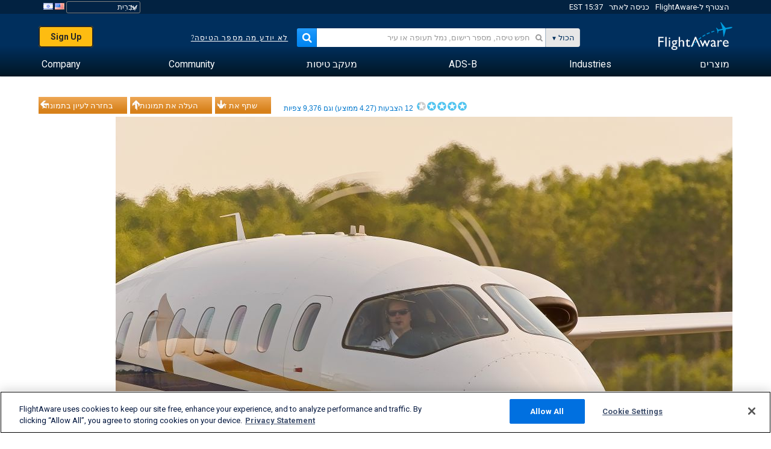

--- FILE ---
content_type: text/plain;charset=UTF-8
request_url: https://c.pub.network/v2/c
body_size: -113
content:
63760be7-3ebb-4537-afcf-d67f293e622c

--- FILE ---
content_type: application/javascript; charset=utf-8
request_url: https://fundingchoicesmessages.google.com/f/AGSKWxU5GsjUldGycruPrMvIhhXV3n7sxmsQY8rmz5M_KkkYp5GwVLzgO5ZgX5_xd3wbdVd2ZdAF4ew6SDXT8_mzeYy4x9liNB4jbuizo5ETdn8huQyatvboeV-SZKzpFEm0gs4XC5jQ9A-CduCuvNfAlVVBAAp1pf2tYpZM9OMJEAK-LWzuooHrUMkUAmbh/_/breakad_/ero_hosted_/valueclick._adhoc?/ads/iframe
body_size: -1293
content:
window['e0cb932a-4bf9-4715-9ac6-39f9638bc467'] = true;

--- FILE ---
content_type: application/javascript; charset=utf-8
request_url: https://fundingchoicesmessages.google.com/f/AGSKWxWjeMmTKi08j0G4LPQoxuLLPhSf_8mVABSS5lnl01gd1WTiQ8CPXvoQxeYCXiLeTMc-Ir6SED0324cVUxpwDoGKotcJM2-WoNO2xA3MHl_cEWHKdkHEeRQXPosmTYmTcvP9rddsrA==?fccs=W251bGwsbnVsbCxudWxsLG51bGwsbnVsbCxudWxsLFsxNzY4NjgyMjUyLDI0MzAwMDAwMF0sbnVsbCxudWxsLG51bGwsW251bGwsWzcsNl0sbnVsbCxudWxsLG51bGwsbnVsbCxudWxsLG51bGwsbnVsbCxudWxsLG51bGwsMV0sImh0dHBzOi8vaGUuZmxpZ2h0YXdhcmUuY29tL3Bob3Rvcy92aWV3LzY0NjczLWYzNTk0Yjk0ZGFiODdjZTVmZDAwOTJiZGU1NTZjNDhjZWQwOWZiYTMiLG51bGwsW1s4LCJNOWxrelVhWkRzZyJdLFs5LCJlbi1VUyJdLFsxNiwiWzEsMSwxXSJdLFsxOSwiMiJdLFsxNywiWzBdIl0sWzI0LCIiXSxbMjksImZhbHNlIl1dXQ
body_size: 115
content:
if (typeof __googlefc.fcKernelManager.run === 'function') {"use strict";this.default_ContributorServingResponseClientJs=this.default_ContributorServingResponseClientJs||{};(function(_){var window=this;
try{
var np=function(a){this.A=_.t(a)};_.u(np,_.J);var op=function(a){this.A=_.t(a)};_.u(op,_.J);op.prototype.getWhitelistStatus=function(){return _.F(this,2)};var pp=function(a){this.A=_.t(a)};_.u(pp,_.J);var qp=_.Zc(pp),rp=function(a,b,c){this.B=a;this.j=_.A(b,np,1);this.l=_.A(b,_.Nk,3);this.F=_.A(b,op,4);a=this.B.location.hostname;this.D=_.Dg(this.j,2)&&_.O(this.j,2)!==""?_.O(this.j,2):a;a=new _.Og(_.Ok(this.l));this.C=new _.bh(_.q.document,this.D,a);this.console=null;this.o=new _.jp(this.B,c,a)};
rp.prototype.run=function(){if(_.O(this.j,3)){var a=this.C,b=_.O(this.j,3),c=_.dh(a),d=new _.Ug;b=_.fg(d,1,b);c=_.C(c,1,b);_.hh(a,c)}else _.eh(this.C,"FCNEC");_.lp(this.o,_.A(this.l,_.Ae,1),this.l.getDefaultConsentRevocationText(),this.l.getDefaultConsentRevocationCloseText(),this.l.getDefaultConsentRevocationAttestationText(),this.D);_.mp(this.o,_.F(this.F,1),this.F.getWhitelistStatus());var e;a=(e=this.B.googlefc)==null?void 0:e.__executeManualDeployment;a!==void 0&&typeof a==="function"&&_.Qo(this.o.G,
"manualDeploymentApi")};var sp=function(){};sp.prototype.run=function(a,b,c){var d;return _.v(function(e){d=qp(b);(new rp(a,d,c)).run();return e.return({})})};_.Rk(7,new sp);
}catch(e){_._DumpException(e)}
}).call(this,this.default_ContributorServingResponseClientJs);
// Google Inc.

//# sourceURL=/_/mss/boq-content-ads-contributor/_/js/k=boq-content-ads-contributor.ContributorServingResponseClientJs.en_US.M9lkzUaZDsg.es5.O/d=1/exm=ad_blocking_detection_executable,kernel_loader,loader_js_executable/ed=1/rs=AJlcJMzanTQvnnVdXXtZinnKRQ21NfsPog/m=cookie_refresh_executable
__googlefc.fcKernelManager.run('\x5b\x5b\x5b7,\x22\x5b\x5bnull,\\\x22flightaware.com\\\x22,\\\x22AKsRol9eqx0E7gm6uuNakvy2MIgzGQChXw1ggY0Mug6T49KT0UbhUIa6XWFLiYKtvCYL5obmOtb8ZFjNDHAuveRTDhaqbcr-UDYqBHBVUJ1oGuDyq8Nfnl9Wf-DBxgeZOIHKPmua92tJ3L8lWtPhFmJ71AASh8dr5w\\\\u003d\\\\u003d\\\x22\x5d,null,\x5b\x5bnull,null,null,\\\x22https:\/\/fundingchoicesmessages.google.com\/f\/AGSKWxXgcOr0-FSTWqeLAchD1ANuEIlKO5PS7asM9H12rZcFVqOCfzyKD5r7aIiyN9NnQamGWPNWPanhPXe_k2sIL_a1CKKOjFmxDWyXGsGg8EPsi8uqXHwmSz6D0vav6onB-Qxmb0akWg\\\\u003d\\\\u003d\\\x22\x5d,null,null,\x5bnull,null,null,\\\x22https:\/\/fundingchoicesmessages.google.com\/el\/AGSKWxUSdruVFIZ9Krsf3MOGJfOCV6EfMJUechvqKToFXy0C24ct0wy-RxJNEDseZe638Yrn9Z0PIn9yKckHUBxaV_QsvtRWEk61lUZbghFb6E2k0jrAFqneOOoOJ6qtn_Pzrzzw2SCgZw\\\\u003d\\\\u003d\\\x22\x5d,null,\x5bnull,\x5b7,6\x5d,null,null,null,null,null,null,null,null,null,1\x5d\x5d,\x5b3,1\x5d\x5d\x22\x5d\x5d,\x5bnull,null,null,\x22https:\/\/fundingchoicesmessages.google.com\/f\/AGSKWxUdd0RU3TxJbaI8MkyFnUcOudN2cdfoAcB_7LpFEOv9J9UMQrhDVoI64sWcnQ1rhAlKGP9yun9yQsJmLn2jb_Fuiu9iQwDeS0aUnbcgdZa-QLEIIIV7CQKFWjofHj4XJKPEBxQIaw\\u003d\\u003d\x22\x5d\x5d');}

--- FILE ---
content_type: text/plain;charset=UTF-8
request_url: https://c.pub.network/v2/c
body_size: -264
content:
d5ddd31a-ad9d-4367-aea7-7e4ac6a3c766